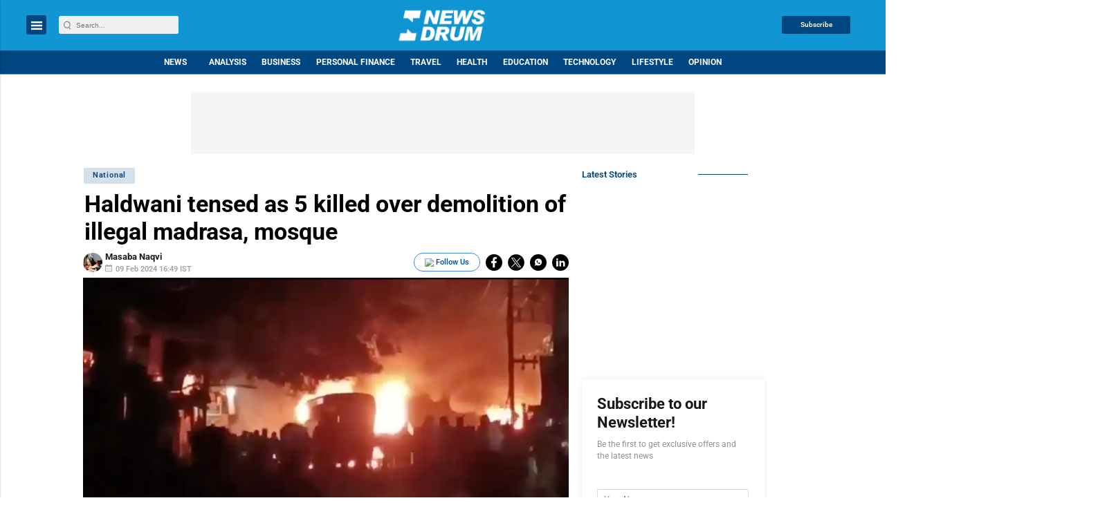

--- FILE ---
content_type: text/html; charset=utf-8
request_url: https://www.google.com/recaptcha/api2/aframe
body_size: -129
content:
<!DOCTYPE HTML><html><head><meta http-equiv="content-type" content="text/html; charset=UTF-8"></head><body><script nonce="8JCDtGc7EnL4lvufcRAAlQ">/** Anti-fraud and anti-abuse applications only. See google.com/recaptcha */ try{var clients={'sodar':'https://pagead2.googlesyndication.com/pagead/sodar?'};window.addEventListener("message",function(a){try{if(a.source===window.parent){var b=JSON.parse(a.data);var c=clients[b['id']];if(c){var d=document.createElement('img');d.src=c+b['params']+'&rc='+(localStorage.getItem("rc::a")?sessionStorage.getItem("rc::b"):"");window.document.body.appendChild(d);sessionStorage.setItem("rc::e",parseInt(sessionStorage.getItem("rc::e")||0)+1);localStorage.setItem("rc::h",'1769879462284');}}}catch(b){}});window.parent.postMessage("_grecaptcha_ready", "*");}catch(b){}</script></body></html>